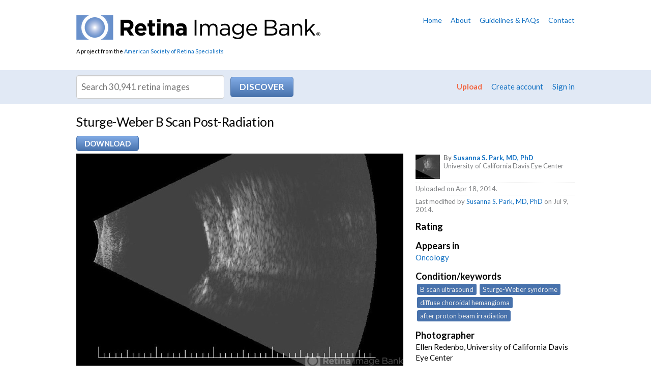

--- FILE ---
content_type: application/javascript
request_url: https://imagebank.asrs.org/scripts/w.confirm-click.js
body_size: 2102
content:
/*
*   wConfirmClick
*   Sebastian Stefaniuk (Webitects.com)
*   Sept 2012, updated April 2013
*   
*   Simple jquery plugin that throws a custom confirmation message using jQuery dialog
*   when clicking on selected object. If confirmation is false, click is ignored.
*
*/
(function ($) {

    $.fn.wConfirmClick = function (opts) {
        var settings = $.extend({
            'message': null,
            'title': 'Warning'
        }, opts);

        var s4 = function () {
            return (((1 + Math.random()) * 0x10000) | 0).toString(16).substring(1);
        }

        var guid = function () {
            var g = (s4() + s4() + "-" + s4() + "-4" + s4().substr(0, 3) + "-" + s4() + "-" + s4() + s4() + s4()).toLowerCase();
            return g;
        }

        this.each(function () {
            var $this = $(this);

            $this.bind('click', function (e) {
                var id = guid();
                $('body').find(':eq(0)').before('<div id="' + id + '">' + opts.message + '</div>');
                var $messageDiv = $('#' + id);

                if ($messageDiv != undefined) {
                    $messageDiv.dialog({
                        title: opts.title == undefined ? 'Warning' : opts.title,
                        width: 400,
                        resizable: false,
                        modal: true,
                        buttons: {
                            'Proceed': function () {
                                $(this).dialog('close');
                                $messageDiv.remove();
                                window.location = $this.attr('href');
                            },
                            Cancel: function () {
                                $(this).dialog('close');
                                $messageDiv.remove();
                            }
                        }
                    });

                    e.preventDefault();
                    return false;
                }
                else {
                    var c = confirm(message);
                    if (!c) {
                        e.preventDefault();
                        return false;
                    }
                }                
            });
        });

        return this;
    };

})(jQuery);

--- FILE ---
content_type: application/javascript
request_url: https://imagebank.asrs.org/scripts/w.confirm-message.js
body_size: 1319
content:
var initConfirmMessage = function ($, message, customClass) {
    if (customClass == 'error') ConfirmMessage.Error(message);
    else ConfirmMessage.Confirm(message);
};

var ConfirmMessage = (function ($) {

    var _wrapperClass = 'form-message';

    var _template = function (message, customClass) {
        var html = '';
        html += '<div class="' + _wrapperClass + '">';
        html += '   <div class="' + _wrapperClass + '-wrapper">';
        html += '       <div class="' + _wrapperClass + '-content ' + (customClass ? customClass : '') + '">' + message + '</div>';
        html += '   </div>';
        html += '</div>';
        return html;
    }

    var _showMessage = function (html) {
        $('body').find('.' + _wrapperClass).remove();

        var $msg = $(html)
        $('body').prepend($msg);
        setTimeout(function () {
            $msg.fadeOut('slow', function () {
                $msg.remove();
            });
        }, 4000);
    }

    var classes = {
        confirm: 'confirm',
        error: 'error',
        warn: 'warn'
    };

    return {
        Confirm: function (message) {
            var templ = _template(message, classes.confirm);
            _showMessage(templ);
        },
        Error: function (message) {
            var templ = _template(message, classes.error);
            _showMessage(templ);
        },
        Warn: function (message) {
            var templ = _template(message, classes.warn);
            _showMessage(templ);
        }
    }

})(jQuery);